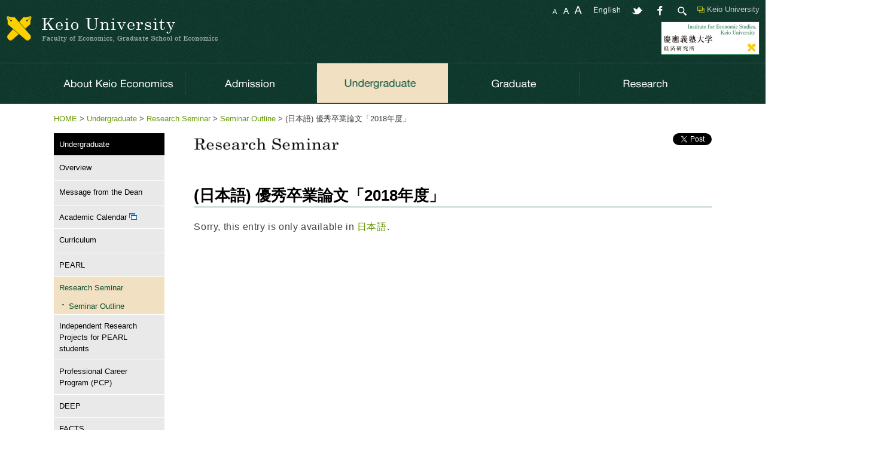

--- FILE ---
content_type: text/html; charset=UTF-8
request_url: https://www.econ.keio.ac.jp/en/undergraduate/seminar/seminar-outline/ep2018
body_size: 9104
content:
<!doctype html>
<html lang="en">
<head>
	<meta charset="UTF-8">
	<title>(日本語) 優秀卒業論文「2018年度」 - Seminar Outline - Research Seminar - Undergraduate - Keio University  Faculty of Economics, Graduate School of Economics</title>
	<meta name="viewport" content="width=device-width,initial-scale=1.0">
	<meta http-equiv="X-UA-Compatible" content="IE=Edge">
	<link rel="stylesheet" href="https://www.econ.keio.ac.jp/wp-content/themes/theme_econ/css/common.css" type="text/css">
<!--[if lt IE 9]>
	<link rel="stylesheet" href="https://www.econ.keio.ac.jp/wp-content/themes/theme_econ/css/common_base.css" type="text/css">
	<style type="text/css">div#container { min-width: 1250px }</style>
<![endif]-->
	<link rel="stylesheet" href="https://www.econ.keio.ac.jp/wp-content/themes/theme_econ/css/inside.css" type="text/css">
<!--[if lt IE 9]>
	<link rel="stylesheet" href="https://www.econ.keio.ac.jp/wp-content/themes/theme_econ/css/inside_base.css" type="text/css">
<![endif]-->
	<link rel="stylesheet" href="https://www.econ.keio.ac.jp/wp-content/themes/theme_econ/css/pattern.css" type="text/css">
	<link rel="stylesheet" href="https://www.econ.keio.ac.jp/wp-content/themes/theme_econ/css/e_style.css" type="text/css">
	<script src="https://www.econ.keio.ac.jp/wp-content/themes/theme_econ/js/jquery.min.js"></script>
	<script src="https://www.econ.keio.ac.jp/wp-content/themes/theme_econ/js/jquery.cookie.js"></script>
	<script src="https://www.econ.keio.ac.jp/wp-content/themes/theme_econ/js/script.js"></script>
	<script src="https://www.econ.keio.ac.jp/wp-content/themes/theme_econ/js/keio_navi.js"></script>

	<link rel="icon" href="https://www.econ.keio.ac.jp/wp-content/themes/theme_econ/favicon.ico" type="image/x-icon">
	<link rel="shortcut icon" href="https://www.econ.keio.ac.jp/wp-content/themes/theme_econ/favicon.ico" type="image/x-icon">

<!-- textresizer -->
	<script src="https://www.econ.keio.ac.jp/wp-content/themes/theme_econ/js/jquery.textresizer.js"></script>
	<script type="text/javascript">
	jQuery(document).ready( function() {
		jQuery( "#textsize a" ).textresizer({
			target: "#container",
			type: "cssClass",
			sizes: [ "fontS", "fontM", "fontL" ]
		});
	});
	</script>

<!-- heightLine -->
	<script src="https://www.econ.keio.ac.jp/wp-content/themes/theme_econ/js/jquery.heightLine.js"></script>
	<script type="text/javascript">
		$(function(){
			$('ul.autoh').heightLine({
				minWidth: 970
			});
			$('div.autoh').heightLine({
				minWidth: 970
			});
			$('ul#footer_navi>li').heightLine({
				minWidth: 569
			});
			$('ul#footer_navi>li.fnavi01').heightLine({
				maxWidth: 568
			});
			$('ul#footer_navi>li.fnavi02').heightLine({
				maxWidth: 568
			});
			$('p.int_list_name01').heightLine({
				minWidth: 956
			});
			$('div.int_list').heightLine({
				minWidth: 956
			});
		});
	</script>


<meta name='robots' content='max-image-preview:large' />
	<style>img:is([sizes="auto" i], [sizes^="auto," i]) { contain-intrinsic-size: 3000px 1500px }</style>
	<script type="text/javascript">
/* <![CDATA[ */
window._wpemojiSettings = {"baseUrl":"https:\/\/s.w.org\/images\/core\/emoji\/15.0.3\/72x72\/","ext":".png","svgUrl":"https:\/\/s.w.org\/images\/core\/emoji\/15.0.3\/svg\/","svgExt":".svg","source":{"concatemoji":"https:\/\/www.econ.keio.ac.jp\/wp-includes\/js\/wp-emoji-release.min.js?ver=6.7.4"}};
/*! This file is auto-generated */
!function(i,n){var o,s,e;function c(e){try{var t={supportTests:e,timestamp:(new Date).valueOf()};sessionStorage.setItem(o,JSON.stringify(t))}catch(e){}}function p(e,t,n){e.clearRect(0,0,e.canvas.width,e.canvas.height),e.fillText(t,0,0);var t=new Uint32Array(e.getImageData(0,0,e.canvas.width,e.canvas.height).data),r=(e.clearRect(0,0,e.canvas.width,e.canvas.height),e.fillText(n,0,0),new Uint32Array(e.getImageData(0,0,e.canvas.width,e.canvas.height).data));return t.every(function(e,t){return e===r[t]})}function u(e,t,n){switch(t){case"flag":return n(e,"\ud83c\udff3\ufe0f\u200d\u26a7\ufe0f","\ud83c\udff3\ufe0f\u200b\u26a7\ufe0f")?!1:!n(e,"\ud83c\uddfa\ud83c\uddf3","\ud83c\uddfa\u200b\ud83c\uddf3")&&!n(e,"\ud83c\udff4\udb40\udc67\udb40\udc62\udb40\udc65\udb40\udc6e\udb40\udc67\udb40\udc7f","\ud83c\udff4\u200b\udb40\udc67\u200b\udb40\udc62\u200b\udb40\udc65\u200b\udb40\udc6e\u200b\udb40\udc67\u200b\udb40\udc7f");case"emoji":return!n(e,"\ud83d\udc26\u200d\u2b1b","\ud83d\udc26\u200b\u2b1b")}return!1}function f(e,t,n){var r="undefined"!=typeof WorkerGlobalScope&&self instanceof WorkerGlobalScope?new OffscreenCanvas(300,150):i.createElement("canvas"),a=r.getContext("2d",{willReadFrequently:!0}),o=(a.textBaseline="top",a.font="600 32px Arial",{});return e.forEach(function(e){o[e]=t(a,e,n)}),o}function t(e){var t=i.createElement("script");t.src=e,t.defer=!0,i.head.appendChild(t)}"undefined"!=typeof Promise&&(o="wpEmojiSettingsSupports",s=["flag","emoji"],n.supports={everything:!0,everythingExceptFlag:!0},e=new Promise(function(e){i.addEventListener("DOMContentLoaded",e,{once:!0})}),new Promise(function(t){var n=function(){try{var e=JSON.parse(sessionStorage.getItem(o));if("object"==typeof e&&"number"==typeof e.timestamp&&(new Date).valueOf()<e.timestamp+604800&&"object"==typeof e.supportTests)return e.supportTests}catch(e){}return null}();if(!n){if("undefined"!=typeof Worker&&"undefined"!=typeof OffscreenCanvas&&"undefined"!=typeof URL&&URL.createObjectURL&&"undefined"!=typeof Blob)try{var e="postMessage("+f.toString()+"("+[JSON.stringify(s),u.toString(),p.toString()].join(",")+"));",r=new Blob([e],{type:"text/javascript"}),a=new Worker(URL.createObjectURL(r),{name:"wpTestEmojiSupports"});return void(a.onmessage=function(e){c(n=e.data),a.terminate(),t(n)})}catch(e){}c(n=f(s,u,p))}t(n)}).then(function(e){for(var t in e)n.supports[t]=e[t],n.supports.everything=n.supports.everything&&n.supports[t],"flag"!==t&&(n.supports.everythingExceptFlag=n.supports.everythingExceptFlag&&n.supports[t]);n.supports.everythingExceptFlag=n.supports.everythingExceptFlag&&!n.supports.flag,n.DOMReady=!1,n.readyCallback=function(){n.DOMReady=!0}}).then(function(){return e}).then(function(){var e;n.supports.everything||(n.readyCallback(),(e=n.source||{}).concatemoji?t(e.concatemoji):e.wpemoji&&e.twemoji&&(t(e.twemoji),t(e.wpemoji)))}))}((window,document),window._wpemojiSettings);
/* ]]> */
</script>
<style id='wp-emoji-styles-inline-css' type='text/css'>

	img.wp-smiley, img.emoji {
		display: inline !important;
		border: none !important;
		box-shadow: none !important;
		height: 1em !important;
		width: 1em !important;
		margin: 0 0.07em !important;
		vertical-align: -0.1em !important;
		background: none !important;
		padding: 0 !important;
	}
</style>
<link rel='stylesheet' id='wp-block-library-css' href='https://www.econ.keio.ac.jp/wp-includes/css/dist/block-library/style.min.css?ver=6.7.4' type='text/css' media='all' />
<style id='classic-theme-styles-inline-css' type='text/css'>
/*! This file is auto-generated */
.wp-block-button__link{color:#fff;background-color:#32373c;border-radius:9999px;box-shadow:none;text-decoration:none;padding:calc(.667em + 2px) calc(1.333em + 2px);font-size:1.125em}.wp-block-file__button{background:#32373c;color:#fff;text-decoration:none}
</style>
<style id='global-styles-inline-css' type='text/css'>
:root{--wp--preset--aspect-ratio--square: 1;--wp--preset--aspect-ratio--4-3: 4/3;--wp--preset--aspect-ratio--3-4: 3/4;--wp--preset--aspect-ratio--3-2: 3/2;--wp--preset--aspect-ratio--2-3: 2/3;--wp--preset--aspect-ratio--16-9: 16/9;--wp--preset--aspect-ratio--9-16: 9/16;--wp--preset--color--black: #000000;--wp--preset--color--cyan-bluish-gray: #abb8c3;--wp--preset--color--white: #ffffff;--wp--preset--color--pale-pink: #f78da7;--wp--preset--color--vivid-red: #cf2e2e;--wp--preset--color--luminous-vivid-orange: #ff6900;--wp--preset--color--luminous-vivid-amber: #fcb900;--wp--preset--color--light-green-cyan: #7bdcb5;--wp--preset--color--vivid-green-cyan: #00d084;--wp--preset--color--pale-cyan-blue: #8ed1fc;--wp--preset--color--vivid-cyan-blue: #0693e3;--wp--preset--color--vivid-purple: #9b51e0;--wp--preset--gradient--vivid-cyan-blue-to-vivid-purple: linear-gradient(135deg,rgba(6,147,227,1) 0%,rgb(155,81,224) 100%);--wp--preset--gradient--light-green-cyan-to-vivid-green-cyan: linear-gradient(135deg,rgb(122,220,180) 0%,rgb(0,208,130) 100%);--wp--preset--gradient--luminous-vivid-amber-to-luminous-vivid-orange: linear-gradient(135deg,rgba(252,185,0,1) 0%,rgba(255,105,0,1) 100%);--wp--preset--gradient--luminous-vivid-orange-to-vivid-red: linear-gradient(135deg,rgba(255,105,0,1) 0%,rgb(207,46,46) 100%);--wp--preset--gradient--very-light-gray-to-cyan-bluish-gray: linear-gradient(135deg,rgb(238,238,238) 0%,rgb(169,184,195) 100%);--wp--preset--gradient--cool-to-warm-spectrum: linear-gradient(135deg,rgb(74,234,220) 0%,rgb(151,120,209) 20%,rgb(207,42,186) 40%,rgb(238,44,130) 60%,rgb(251,105,98) 80%,rgb(254,248,76) 100%);--wp--preset--gradient--blush-light-purple: linear-gradient(135deg,rgb(255,206,236) 0%,rgb(152,150,240) 100%);--wp--preset--gradient--blush-bordeaux: linear-gradient(135deg,rgb(254,205,165) 0%,rgb(254,45,45) 50%,rgb(107,0,62) 100%);--wp--preset--gradient--luminous-dusk: linear-gradient(135deg,rgb(255,203,112) 0%,rgb(199,81,192) 50%,rgb(65,88,208) 100%);--wp--preset--gradient--pale-ocean: linear-gradient(135deg,rgb(255,245,203) 0%,rgb(182,227,212) 50%,rgb(51,167,181) 100%);--wp--preset--gradient--electric-grass: linear-gradient(135deg,rgb(202,248,128) 0%,rgb(113,206,126) 100%);--wp--preset--gradient--midnight: linear-gradient(135deg,rgb(2,3,129) 0%,rgb(40,116,252) 100%);--wp--preset--font-size--small: 13px;--wp--preset--font-size--medium: 20px;--wp--preset--font-size--large: 36px;--wp--preset--font-size--x-large: 42px;--wp--preset--spacing--20: 0.44rem;--wp--preset--spacing--30: 0.67rem;--wp--preset--spacing--40: 1rem;--wp--preset--spacing--50: 1.5rem;--wp--preset--spacing--60: 2.25rem;--wp--preset--spacing--70: 3.38rem;--wp--preset--spacing--80: 5.06rem;--wp--preset--shadow--natural: 6px 6px 9px rgba(0, 0, 0, 0.2);--wp--preset--shadow--deep: 12px 12px 50px rgba(0, 0, 0, 0.4);--wp--preset--shadow--sharp: 6px 6px 0px rgba(0, 0, 0, 0.2);--wp--preset--shadow--outlined: 6px 6px 0px -3px rgba(255, 255, 255, 1), 6px 6px rgba(0, 0, 0, 1);--wp--preset--shadow--crisp: 6px 6px 0px rgba(0, 0, 0, 1);}:where(.is-layout-flex){gap: 0.5em;}:where(.is-layout-grid){gap: 0.5em;}body .is-layout-flex{display: flex;}.is-layout-flex{flex-wrap: wrap;align-items: center;}.is-layout-flex > :is(*, div){margin: 0;}body .is-layout-grid{display: grid;}.is-layout-grid > :is(*, div){margin: 0;}:where(.wp-block-columns.is-layout-flex){gap: 2em;}:where(.wp-block-columns.is-layout-grid){gap: 2em;}:where(.wp-block-post-template.is-layout-flex){gap: 1.25em;}:where(.wp-block-post-template.is-layout-grid){gap: 1.25em;}.has-black-color{color: var(--wp--preset--color--black) !important;}.has-cyan-bluish-gray-color{color: var(--wp--preset--color--cyan-bluish-gray) !important;}.has-white-color{color: var(--wp--preset--color--white) !important;}.has-pale-pink-color{color: var(--wp--preset--color--pale-pink) !important;}.has-vivid-red-color{color: var(--wp--preset--color--vivid-red) !important;}.has-luminous-vivid-orange-color{color: var(--wp--preset--color--luminous-vivid-orange) !important;}.has-luminous-vivid-amber-color{color: var(--wp--preset--color--luminous-vivid-amber) !important;}.has-light-green-cyan-color{color: var(--wp--preset--color--light-green-cyan) !important;}.has-vivid-green-cyan-color{color: var(--wp--preset--color--vivid-green-cyan) !important;}.has-pale-cyan-blue-color{color: var(--wp--preset--color--pale-cyan-blue) !important;}.has-vivid-cyan-blue-color{color: var(--wp--preset--color--vivid-cyan-blue) !important;}.has-vivid-purple-color{color: var(--wp--preset--color--vivid-purple) !important;}.has-black-background-color{background-color: var(--wp--preset--color--black) !important;}.has-cyan-bluish-gray-background-color{background-color: var(--wp--preset--color--cyan-bluish-gray) !important;}.has-white-background-color{background-color: var(--wp--preset--color--white) !important;}.has-pale-pink-background-color{background-color: var(--wp--preset--color--pale-pink) !important;}.has-vivid-red-background-color{background-color: var(--wp--preset--color--vivid-red) !important;}.has-luminous-vivid-orange-background-color{background-color: var(--wp--preset--color--luminous-vivid-orange) !important;}.has-luminous-vivid-amber-background-color{background-color: var(--wp--preset--color--luminous-vivid-amber) !important;}.has-light-green-cyan-background-color{background-color: var(--wp--preset--color--light-green-cyan) !important;}.has-vivid-green-cyan-background-color{background-color: var(--wp--preset--color--vivid-green-cyan) !important;}.has-pale-cyan-blue-background-color{background-color: var(--wp--preset--color--pale-cyan-blue) !important;}.has-vivid-cyan-blue-background-color{background-color: var(--wp--preset--color--vivid-cyan-blue) !important;}.has-vivid-purple-background-color{background-color: var(--wp--preset--color--vivid-purple) !important;}.has-black-border-color{border-color: var(--wp--preset--color--black) !important;}.has-cyan-bluish-gray-border-color{border-color: var(--wp--preset--color--cyan-bluish-gray) !important;}.has-white-border-color{border-color: var(--wp--preset--color--white) !important;}.has-pale-pink-border-color{border-color: var(--wp--preset--color--pale-pink) !important;}.has-vivid-red-border-color{border-color: var(--wp--preset--color--vivid-red) !important;}.has-luminous-vivid-orange-border-color{border-color: var(--wp--preset--color--luminous-vivid-orange) !important;}.has-luminous-vivid-amber-border-color{border-color: var(--wp--preset--color--luminous-vivid-amber) !important;}.has-light-green-cyan-border-color{border-color: var(--wp--preset--color--light-green-cyan) !important;}.has-vivid-green-cyan-border-color{border-color: var(--wp--preset--color--vivid-green-cyan) !important;}.has-pale-cyan-blue-border-color{border-color: var(--wp--preset--color--pale-cyan-blue) !important;}.has-vivid-cyan-blue-border-color{border-color: var(--wp--preset--color--vivid-cyan-blue) !important;}.has-vivid-purple-border-color{border-color: var(--wp--preset--color--vivid-purple) !important;}.has-vivid-cyan-blue-to-vivid-purple-gradient-background{background: var(--wp--preset--gradient--vivid-cyan-blue-to-vivid-purple) !important;}.has-light-green-cyan-to-vivid-green-cyan-gradient-background{background: var(--wp--preset--gradient--light-green-cyan-to-vivid-green-cyan) !important;}.has-luminous-vivid-amber-to-luminous-vivid-orange-gradient-background{background: var(--wp--preset--gradient--luminous-vivid-amber-to-luminous-vivid-orange) !important;}.has-luminous-vivid-orange-to-vivid-red-gradient-background{background: var(--wp--preset--gradient--luminous-vivid-orange-to-vivid-red) !important;}.has-very-light-gray-to-cyan-bluish-gray-gradient-background{background: var(--wp--preset--gradient--very-light-gray-to-cyan-bluish-gray) !important;}.has-cool-to-warm-spectrum-gradient-background{background: var(--wp--preset--gradient--cool-to-warm-spectrum) !important;}.has-blush-light-purple-gradient-background{background: var(--wp--preset--gradient--blush-light-purple) !important;}.has-blush-bordeaux-gradient-background{background: var(--wp--preset--gradient--blush-bordeaux) !important;}.has-luminous-dusk-gradient-background{background: var(--wp--preset--gradient--luminous-dusk) !important;}.has-pale-ocean-gradient-background{background: var(--wp--preset--gradient--pale-ocean) !important;}.has-electric-grass-gradient-background{background: var(--wp--preset--gradient--electric-grass) !important;}.has-midnight-gradient-background{background: var(--wp--preset--gradient--midnight) !important;}.has-small-font-size{font-size: var(--wp--preset--font-size--small) !important;}.has-medium-font-size{font-size: var(--wp--preset--font-size--medium) !important;}.has-large-font-size{font-size: var(--wp--preset--font-size--large) !important;}.has-x-large-font-size{font-size: var(--wp--preset--font-size--x-large) !important;}
:where(.wp-block-post-template.is-layout-flex){gap: 1.25em;}:where(.wp-block-post-template.is-layout-grid){gap: 1.25em;}
:where(.wp-block-columns.is-layout-flex){gap: 2em;}:where(.wp-block-columns.is-layout-grid){gap: 2em;}
:root :where(.wp-block-pullquote){font-size: 1.5em;line-height: 1.6;}
</style>
<link rel="https://api.w.org/" href="https://www.econ.keio.ac.jp/en/wp-json/" /><link rel="alternate" title="JSON" type="application/json" href="https://www.econ.keio.ac.jp/en/wp-json/wp/v2/pages/9476" /><link rel="canonical" href="https://www.econ.keio.ac.jp/en/undergraduate/seminar/seminar-outline/ep2018" />
<link rel="alternate" title="oEmbed (JSON)" type="application/json+oembed" href="https://www.econ.keio.ac.jp/en/wp-json/oembed/1.0/embed?url=https%3A%2F%2Fwww.econ.keio.ac.jp%2Fen%2Fundergraduate%2Fseminar%2Fseminar-outline%2Fep2018" />
<link rel="alternate" title="oEmbed (XML)" type="text/xml+oembed" href="https://www.econ.keio.ac.jp/en/wp-json/oembed/1.0/embed?url=https%3A%2F%2Fwww.econ.keio.ac.jp%2Fen%2Fundergraduate%2Fseminar%2Fseminar-outline%2Fep2018&#038;format=xml" />
<link hreflang="ja" href="https://www.econ.keio.ac.jp/ja/undergraduate/seminar/seminar-outline/ep2018" rel="alternate" />
<link hreflang="en" href="https://www.econ.keio.ac.jp/en/undergraduate/seminar/seminar-outline/ep2018" rel="alternate" />
<link hreflang="x-default" href="https://www.econ.keio.ac.jp/undergraduate/seminar/seminar-outline/ep2018" rel="alternate" />
<meta name="generator" content="qTranslate-XT 3.15.3" />
<!-- remodal -->
	<link rel="stylesheet" href="https://www.econ.keio.ac.jp/wp-content/themes/theme_econ/css/remodal.css">
	<link rel="stylesheet" href="https://www.econ.keio.ac.jp/wp-content/themes/theme_econ/css/remodal-default-theme.css">
	<script src="https://www.econ.keio.ac.jp/wp-content/themes/theme_econ/js/remodal.js"></script>

<!-- navi -->
	<script src="https://www.econ.keio.ac.jp/wp-content/themes/theme_econ/js/menu.js"></script>

<!-- google -->
	<script>
		(function(i,s,o,g,r,a,m){i['GoogleAnalyticsObject']=r;i[r]=i[r]||function(){
		(i[r].q=i[r].q||[]).push(arguments)},i[r].l=1*new Date();a=s.createElement(o),
		m=s.getElementsByTagName(o)[0];a.async=1;a.src=g;m.parentNode.insertBefore(a,m)
		})(window,document,'script','//www.google-analytics.com/analytics.js','ga');

		ga('create', 'UA-65725945-1', 'auto');
		ga('send', 'pageview');
	</script>

<!-- Google tag (gtag.js) -->
	<script async src="https://www.googletagmanager.com/gtag/js?id=G-GM82ZEPBZ9"></script>
	<script>
	  window.dataLayer = window.dataLayer || [];
	  function gtag(){dataLayer.push(arguments);}
	  gtag('js', new Date());

	  gtag('config', 'G-GM82ZEPBZ9');
	</script>

</head>
<body data-rsssl=1>
<div id="fb-root"></div>
<script>(function(d, s, id) {
var js, fjs = d.getElementsByTagName(s)[0];
	if (d.getElementById(id)) return;
	js = d.createElement(s); js.id = id;
	js.src = "//connect.facebook.net/en_US/sdk.js#xfbml=1&version=v2.4&appId=1001418376559622";
	fjs.parentNode.insertBefore(js, fjs);
}(document, 'script', 'facebook-jssdk'));</script>

<ul class="skiplist">
	<li class="skip"><a href="#main_container" tabindex="1">Jump to Content.</a></li>
	<li class="skip"><a href="#left_container" tabindex="2">Jump to Side Bar.</a></li>
</ul>
<div id="container">

<!-- ヘッダー -->
	<header>
	<div id="header_container">
		<div id="header_left">
		<a href="https://www.econ.keio.ac.jp/en/" tabindex="3"><img src="https://www.econ.keio.ac.jp/wp-content/themes/theme_econ/img/cmn/header_logo_en.gif" alt="Keio University  Faculty of Economics, Graduate School of Economics - Logo - Link to HOME" id="header_logo_pc"><img src="https://www.econ.keio.ac.jp/wp-content/themes/theme_econ/img/cmn/header_logo_sp_en.gif" alt="Keio University  Faculty of Economics, Graduate School of Economics Title LOGO - Link to HOME" id="header_logo_sp"></a>			<div class="clb"><img src="https://www.econ.keio.ac.jp/wp-content/themes/theme_econ/img/cmn/img_spacer.gif" width="1" height="1" alt=""></div>
		</div>
		<div id="header_right">
			<div id="header_right_fst">
<!--
				<a href="javascript:showKeioNavi();" tabindex="10"><img src="https://www.econ.keio.ac.jp/wp-content/themes/theme_econ/img/cmn/header_knavi.gif" width="93" height="18" alt="Link to KEIO NAVI（Use Adobe Flash）" id="header_knavi" class="pc"></a>
-->
				<a href="https://www.keio.ac.jp/en/" target="blank" class="klink pc_i rbox" style="color:#ccc; font-size:80%; margin-left:15px;">Keio University</a>
				<img src="https://www.econ.keio.ac.jp/wp-content/themes/theme_econ/img/cmn/header_search.gif" width="22" height="18" alt="Google Search" id="header_gsearch" class="pc">
				<a href="http://www.facebook.com/share.php?u=https://www.econ.keio.ac.jp/en/undergraduate/seminar/seminar-outline/ep2018" onclick="window.open(this.href, 'FBwindow', 'width=650, height=450, menubar=no, toolbar=no, scrollbars=yes'); return false;" tabindex="9"><img src="https://www.econ.keio.ac.jp/wp-content/themes/theme_econ/img/cmn/header_sns_facebook.gif" width="22" height="18" alt="share on facebook" id="header_facebook" class="pc"></a>
				<a href="http://twitter.com/share?url=https://www.econ.keio.ac.jp/en/undergraduate/seminar/seminar-outline/ep2018&amp;text=%28%E6%97%A5%E6%9C%AC%E8%AA%9E%29+%E5%84%AA%E7%A7%80%E5%8D%92%E6%A5%AD%E8%AB%96%E6%96%87%E3%80%8C2018%E5%B9%B4%E5%BA%A6%E3%80%8D+-+Keio+University++Faculty+of+Economics%2C+Graduate+School+of+Economics" onclick="window.open(this.href, 'TWwindow', 'width=650, height=470, menubar=no, toolbar=no, scrollbars=yes'); return false;" tabindex="8"><img src="https://www.econ.keio.ac.jp/wp-content/themes/theme_econ/img/cmn/header_sns_twitter.gif" width="22" height="18" alt="tweet" id="header_twitter" class="pc"></a>
				<div id="header_lang">
					<ul class="qtranxs_language_chooser" id="qtranslate-chooser">
						<li><a href="https://www.econ.keio.ac.jp/en/undergraduate/seminar/seminar-outline/ep2018" class="qtranxs_flag_en qtranxs_flag_and_text" title="English" tabindex="7"><span lang="en">English</span></a></li>
					</ul><div class="qtranxs_widget_end"></div>
				</div>
				<div id="header_font" class="pc">
					<ul id="textsize">
						<li><a href="javascript:void(0)" class="fontS" tabindex="4"><span class="sp">Sets the font-size to a smaller</span></a></li>
						<li><a href="javascript:void(0)" class="fontM" tabindex="5"><span class="sp">Sets the font-size to a normal</span></a></li>
						<li><a href="javascript:void(0)" class="fontL" tabindex="6"><span class="sp">Sets the font-size to a larger size</span></a></li>
					</ul>
				</div>
			</div>
			<div id="header_right_mdl" class="pc">
				<div id="knavi_google">
					<!-- 検索 -->
					<script>
						(function() {
							var cx = '003332850420133188909:ukf27fa1nsa';
							var gcse = document.createElement('script');
							gcse.type = 'text/javascript';
							gcse.async = true;
							gcse.src = (document.location.protocol == 'https:' ? 'https:' : 'http:') +
								'//cse.google.com/cse.js?cx=' + cx;
							var s = document.getElementsByTagName('script')[0];
							s.parentNode.insertBefore(gcse, s);
						})();
					</script>
					<div class="gcse-search"></div></div>
			</div>
			<div id="header_right_lst" class="pc">
				<a href="http://ies.keio.ac.jp/en/" target="_blank" tabindex="12"><img src="https://www.econ.keio.ac.jp/wp-content/themes/theme_econ/img/cmn/header_banner02.gif" alt="Link to the Institute for Economic Studies, Keio University website" id="header_banner02_pc"></a>
				<!--a href="http://pearl.keio.ac.jp/" target="_blank" tabindex="11"><img src="https://www.econ.keio.ac.jp/wp-content/themes/theme_econ/img/cmn/header_banner01.gif" alt="Link to the PEARL website" id="header_banner01_pc"></a-->
			</div>
			<div id="header_right_sp" class="sp">
				<img src="https://www.econ.keio.ac.jp/wp-content/themes/theme_econ/img/cmn/header_menu.gif" alt="Menu" id="header_menu">
			</div>
		</div>
	</div>
	</header>

<!-- 上ナビ -->
	<div id="header_navi_container">
		<div id="header_navi_area">
			<nav>
			<ul id="header_navi">
				<li class="rollover"><a href="/en/about/overview" tabindex="13"><img src="https://www.econ.keio.ac.jp/wp-content/themes/theme_econ/img/cmn/unv01_en.gif" class="pc" alt="Link to About Keio Economics"><span class="sp">About Keio Economics</span></a>
					<ul>
						<li><a href="https://www.econ.keio.ac.jp/en/about/overview" tabindex="14">Overview<span class="parets_cat_name">(About Keio Economics)</span></a>
						<li><a href="https://www.econ.keio.ac.jp/en/about/history" tabindex="15">History</a>
						<li><a href="https://www.econ.keio.ac.jp/en/about/faculty-list" tabindex="16">Faculty Profiles</a>
						<li><a href="https://www.econ.keio.ac.jp/en/about/brochures" tabindex="17">Faculty of Economics/ Graduate School of Economics Brochures</a>
						<li><a href="https://www.keio.ac.jp/en/maps/" target="_blank" tabindex="18">Access <img src="https://www.econ.keio.ac.jp/wp-content/themes/theme_econ/img/cmn/icon_outlink.gif" alt="external link"></a>
						<li><a href="https://www.keio.ac.jp/en/contact-us/" target="_blank" tabindex="19">Key Contacts <img src="https://www.econ.keio.ac.jp/wp-content/themes/theme_econ/img/cmn/icon_outlink.gif" alt="external link"></a>
					</ul>
				<li class="rollover"><a href="https://www.econ.keio.ac.jp/en/admission" tabindex="20"><img src="https://www.econ.keio.ac.jp/wp-content/themes/theme_econ/img/cmn/unv02_en.gif" class="pc" alt="Link to Admission"><span class="sp">Admission</span></a>
					<ul>
						<li><a href="https://www.econ.keio.ac.jp/en/admission/undergraduate" tabindex="21">Undergraduate<span class="parets_cat_name">(Admission)</span></a>
						<li><a href="https://www.econ.keio.ac.jp/en/admission/graduate" tabindex="22">Graduate<span class="parets_cat_name">(Admission)</span></a>
						<li><a href="https://www.econ.keio.ac.jp/en/admission/scholarship" tabindex="23">Financial Aid<span class="parets_cat_name">(Admission)</span></a>
					</ul>
				<li class="rollover act"><a href="/en/undergraduate/overview" tabindex="24"><img src="https://www.econ.keio.ac.jp/wp-content/themes/theme_econ/img/cmn/unv03_en.gif" class="pc" alt="Link to Undergraduate"><span class="sp">Undergraduate</span></a>
					<ul>
						<li><a href="https://www.econ.keio.ac.jp/en/undergraduate/undergraduate-overview" tabindex="25">Overview<span class="parets_cat_name">(Undergraduate)</span></a>
						<li><a href="https://www.econ.keio.ac.jp/en/undergraduate/greeting" tabindex="26">Message from the Dean<span class="parets_cat_name">(Undergraduate)</span></a>
						<li><a href="https://www.students.keio.ac.jp/en/com/class/schedule/academic-calendar.html" target="_blank" tabindex="27">Academic Calendar <img src="https://www.econ.keio.ac.jp/wp-content/themes/theme_econ/img/cmn/icon_outlink.gif" alt="external link"></a>
						<li><a href="/en/undergraduate/curriculum/curriculumup" tabindex="28">Curriculum<span class="parets_cat_name">(Undergraduate)</span></a>
						<li><a href="https://www.econ.keio.ac.jp/en/undergraduate/pearl" tabindex="29">PEARL</a>
						<li><a href="/en/undergraduate/seminar/seminar-outline" tabindex="30">Research Seminar</a>
						<li><a href="https://www.econ.keio.ac.jp/en/undergraduate/research-project" tabindex="31">Independent Research Projects for PEARL students</a>
						<li><a href="https://www.econ.keio.ac.jp/en/undergraduate/pcp" tabindex="32">Professional Career Program (PCP)</a>
						<li><a href="https://www.econ.keio.ac.jp/en/undergraduate/deep" tabindex="33">DEEP</a>
						<li><a href="https://www.econ.keio.ac.jp/en/undergraduate/facts" tabindex="34">FACTS</a>
						<li><a href="https://www.econ.keio.ac.jp/en/undergraduate/plurilingual" tabindex="35">Plurilingual and Pluricultural Studies</a>
						<li><a href="https://www.econ.keio.ac.jp/en/undergraduate/abroad" tabindex="36">Study Abroad<span class="parets_cat_name">(Undergraduate)</span></a>
						<li><a href="/en/undergraduate/carrier/career2020" tabindex="37">Career<span class="parets_cat_name">(Undergraduate)</span></a>
					</ul>
				<li class="rollover"><a href="/en/graduate/overview" tabindex="38"><img src="https://www.econ.keio.ac.jp/wp-content/themes/theme_econ/img/cmn/unv04_en.gif" class="pc" alt="Link to Graduate"><span class="sp">Graduate</span></a>
					<ul>
						<li><a href="https://www.econ.keio.ac.jp/en/graduate/graduate-overview" tabindex="39">Overview<span class="parets_cat_name">(Graduate)</span></a>
						<li><a href="https://www.econ.keio.ac.jp/en/graduate/chairperson-greeting" tabindex="40">Message from the Dean<span class="parets_cat_name">(Graduate)</span></a>
						<li><a href="https://www.econ.keio.ac.jp/en/graduate/3policies" tabindex="41">The 3 policies (Diploma Policy / Curriculum Policy / Admissions Policy)</a>
						<li><a href="https://www.students.keio.ac.jp/en/com/class/schedule/academic-calendar.html" target="_blank" tabindex="42">Academic Calendar <img src="https://www.econ.keio.ac.jp/wp-content/themes/theme_econ/img/cmn/icon_outlink.gif" alt="external link"></a>
						<li><a href="/en/graduate/curriculum/study" tabindex="43">Curriculum<span class="parets_cat_name">(Graduate)</span></a>
						<li><a href="https://www.econ.keio.ac.jp/en/graduate/environment" tabindex="44">Research Environment</a>
						<li><a href="https://www.econ.keio.ac.jp/en/graduate/master-thesis" tabindex="45">Titles of Master's Theses</a>
						<li><a href="https://www.econ.keio.ac.jp/en/graduate/doctor-thesis" tabindex="46">Titles of Doctoral Dissertations</a>
						<li><a href="https://www.econ.keio.ac.jp/en/graduate/degree" tabindex="47">The Number of Graduate Degrees Awarded</a>
						<li><a href="/en/graduate/carrier/course" tabindex="48">Career<span class="parets_cat_name">(Graduate)</span></a>
						<li><a href="https://www.econ.keio.ac.jp/en/undergraduate/abroad/exchange-outbound" target="_blank" tabindex="49">Student Exchange Programmes – Outbound information <img src="https://www.econ.keio.ac.jp/wp-content/themes/theme_econ/img/cmn/icon_outlink.gif" alt="external link"></a>
						<li><a href="https://www.econ.keio.ac.jp/en/undergraduate/abroad/exchange" target="_blank" tabindex="50">Student Exchange Programmes - Inbound information <img src="https://www.econ.keio.ac.jp/wp-content/themes/theme_econ/img/cmn/icon_outlink.gif" alt="external link"></a>
						<li><a href="https://www.econ.keio.ac.jp/en/graduate/graduate-brandeis" tabindex="51">Double MA Programme between Keio University and Brandeis University</a>
						<li><a href="https://www.econ.keio.ac.jp/en/graduate/jd" tabindex="52">Dual Degree Programs (domestic)</a>
						<li><a href="https://www.econ.keio.ac.jp/en/graduate/graduate-bocconi" tabindex="53">Double MA Programme between Keio University and Università Bocconi</a>
						<li><a href="https://www.econ.keio.ac.jp/en/graduate/cems" tabindex="54">Keio University - CEMS Double Master's Degree Programme</a>
					</ul>
				<li class="rollover"><a href="https://www.econ.keio.ac.jp/en/research" tabindex="55"><img src="https://www.econ.keio.ac.jp/wp-content/themes/theme_econ/img/cmn/unv05_en.gif" class="pc" alt="Link to Research"><span class="sp">Research</span></a>
					<ul>
						<li><a href="http://ies.keio.ac.jp/en/" target="_blank" tabindex="56">Institute for Economic Studies <img src="https://www.econ.keio.ac.jp/wp-content/themes/theme_econ/img/cmn/icon_outlink.gif" alt="external link"></a>
						<li><a href="https://rcfg.keio.ac.jp/en/" target="_blank" tabindex="57">Research Center for Financial Gerontology <img src="https://www.econ.keio.ac.jp/wp-content/themes/theme_econ/img/cmn/icon_outlink.gif" alt="external link"></a>
						<li><a href="https://www.pdrc.keio.ac.jp/en/" target="_blank" tabindex="58">Panel Data Research Center at Keio University <img src="https://www.econ.keio.ac.jp/wp-content/themes/theme_econ/img/cmn/icon_outlink.gif" alt="external link"></a>
						<li><a href="https://ies.keio.ac.jp/centers/cie/en/" target="_blank" tabindex="59">Center for International Economics <img src="https://www.econ.keio.ac.jp/wp-content/themes/theme_econ/img/cmn/icon_outlink.gif" alt="external link"></a>
						<li><a href="https://creoc.keio.ac.jp/en/" target="_blank" tabindex="60">Center for Research on Equality of Opportunity for Children <img src="https://www.econ.keio.ac.jp/wp-content/themes/theme_econ/img/cmn/icon_outlink.gif" alt="external link"></a>
						<li><a href="http://fintek.keio.ac.jp/en/" target="_blank" tabindex="61">Centre for Finance, Technology and Economics at Keio <img src="https://www.econ.keio.ac.jp/wp-content/themes/theme_econ/img/cmn/icon_outlink.gif" alt="external link"></a>
						<li><a href="https://ies.keio.ac.jp/en/economic-society/" target="_blank" tabindex="62">Keio Economic Society <img src="https://www.econ.keio.ac.jp/wp-content/themes/theme_econ/img/cmn/icon_outlink.gif" alt="external link"></a>
						<li><a href="https://www.econ.keio.ac.jp/en/research/others" tabindex="63">Information on seminars, database, and others</a>
						<li><a href="http://research-highlights.keio.ac.jp/" target="_blank" tabindex="64">Keio Research Highlights <img src="https://www.econ.keio.ac.jp/wp-content/themes/theme_econ/img/cmn/icon_outlink.gif" alt="external link"></a>
					</ul>
			</ul>
			</nav>
		</div>
	</div>
<!-- メイン -->
	<div id="main_container">
<!-- パンくず -->
		<p id="bc"><a href="https://www.econ.keio.ac.jp/en/" tabindex="54">HOME</a> &gt; <a href="/en/undergraduate/overview" title="Undergraduate" tabindex="55">Undergraduate</a> &gt; <a href="/en/undergraduate/seminar/seminar-outline" title="Research Seminar" tabindex="56">Research Seminar</a> &gt; <a href="https://www.econ.keio.ac.jp/en/undergraduate/seminar/seminar-outline" title="Seminar Outline" tabindex="57">Seminar Outline</a> &gt; (日本語) 優秀卒業論文「2018年度」</p>


<!-- メインコンテンツ -->
		<article>
		<div id="cont_container">

<!-- カテゴリ・SNS -->
			<div id="maincat_container">
				<img src="https://www.econ.keio.ac.jp/wp-content/themes/theme_econ/img/ins/title_303_e.gif" alt="Research Seminar">

			</div>
			<div id="mainsns_container">
				<div><a href="https://twitter.com/share" class="twitter-share-button" data-lang="en">Tweet</a><script>!function(d,s,id){var js,fjs=d.getElementsByTagName(s)[0],p=/^http:/.test(d.location)?'http':'https';if(!d.getElementById(id)){js=d.createElement(s);js.id=id;js.src=p+'://platform.twitter.com/widgets.js';fjs.parentNode.insertBefore(js,fjs);}}(document, 'script', 'twitter-wjs');</script></div>
				<div class="fb-like" data-layout="button_count" data-href="https://www.econ.keio.ac.jp/en/undergraduate/seminar/seminar-outline/ep2018" data-action="like" data-show-faces="false" data-show-share="false"></div>
			</div>
			<div class="clb"><img src="https://www.econ.keio.ac.jp/wp-content/themes/theme_econ/img/cmn/img_spacer.gif" width="1" height="1" alt=""></div>

<!-- タイトル -->
				<h1>(日本語) 優秀卒業論文「2018年度」</h1>
	
<!-- メインビジュアル -->


<!-- 本文 -->

<p class="qtranxs-available-languages-message qtranxs-available-languages-message-en">Sorry, this entry is only available in <a href="https://www.econ.keio.ac.jp/ja/undergraduate/seminar/seminar-outline/ep2018" class="qtranxs-available-language-link qtranxs-available-language-link-ja" title="日本語">日本語</a>.</p>
<!-- /本文 -->


		</div>
		</article>
<!-- /メインコンテンツ -->

<!-- 左ナビ -->
		<div id="left_container">
			<nav>
			<p id="left_navi_title">Undergraduate</p>
			<ul id="left_navi">
				<li><a href="https://www.econ.keio.ac.jp/en/undergraduate/undergraduate-overview" tabindex="58">Overview<span class="parets_cat_name">(Undergraduate)</span></a>
					<ul>
					</ul>
				<li><a href="https://www.econ.keio.ac.jp/en/undergraduate/greeting" tabindex="59">Message from the Dean<span class="parets_cat_name">(Undergraduate)</span></a>
					<ul>
					</ul>
				<li><a href="https://www.students.keio.ac.jp/en/com/class/schedule/academic-calendar.html" target="_blank" tabindex="60">Academic Calendar <img src="https://www.econ.keio.ac.jp/wp-content/themes/theme_econ/img/cmn/icon_outlink.gif" alt="external link"></a>
					<ul>
					</ul>
				<li><a href="/en/undergraduate/curriculum/curriculumup" tabindex="61">Curriculum<span class="parets_cat_name">(Undergraduate)</span></a>
					<ul>
						<li><a href="https://www.econ.keio.ac.jp/en/undergraduate/undergraduate-curriculum/curriculumup" tabindex="62">Undergraduate Curriculum</a>
						<li><a href="https://www.econ.keio.ac.jp/en/undergraduate/undergraduate-curriculum/curriculum-link" tabindex="63">Links</a>
						<li><a href="https://www.econ.keio.ac.jp/en/undergraduate/undergraduate-curriculum/credit_transfer" tabindex="64">Credit Transfer Agreements</a>
						<li><a href="https://www.econ.keio.ac.jp/en/undergraduate/undergraduate-curriculum/curriculum-english" tabindex="65">Courses taught in English</a>
					</ul>
				<li><a href="https://www.econ.keio.ac.jp/en/undergraduate/pearl" tabindex="66">PEARL</a>
					<ul>
						<li><a href="https://www.keio.ac.jp/en/admissions/undergraduate/pearl/" target="_blank" tabindex="67">Admission <img src="https://www.econ.keio.ac.jp/wp-content/themes/theme_econ/img/cmn/icon_outlink.gif" alt="external link"></a>
						<li><a href="https://www.econ.keio.ac.jp/en/undergraduate/pearl/pearl_pv" tabindex="68">PEARL Promotion Video</a>
						<li><a href="https://www.econ.keio.ac.jp/en/undergraduate/pearl/pearl-curriculum" tabindex="69">Curriculum<span class="parets_cat_name">(Undergraduate)</span></a>
						<li><a href="https://www.econ.keio.ac.jp/en/undergraduate/pearl/hec5yrbama" tabindex="70">BA/MA Five Year Program with HEC Paris</a>
						<li><a href="mailto:contact@pearl.keio.ac.jp?subject=%5bPEARL%20Inquiry%5d%20&body=Thank%20you%20for%20your%20interest%20in%20Keio%27s%20PEARL%2e%0d%0a%0d%0aWe%20will%20try%20to%20respond%20to%20all%20inquiries%20as%20promptly%20as%20possible%2c%20but%20depending%20on%20the%20nature%20of%20your%20inquiry%20it%20may%20take%20some%20time%20for%20us%20to%20reply%2e%20%20%0d%0a%0d%0aWe%20thank%20you%20in%20advance%20for%20your%20patience%20and%20understanding%2e%0d%0a%0d%0a%20%0d%0a%0d%0a%20%0d%0a%0d%0aYour%20full%20name%3a%0d%0a%0d%0a%20%0d%0a%0d%0aYour%20country%20of%20residence%3a%0d%0a%0d%0a%20%0d%0a%0d%0aYour%20inquiry%3a" tabindex="71">Contact Us</a>
					</ul>
				<li><a href="/en/undergraduate/seminar/seminar-outline" tabindex="72">Research Seminar</a>
					<ul>
						<li class="on"><a href="https://www.econ.keio.ac.jp/en/undergraduate/seminar/seminar-outline" tabindex="73">Seminar Outline</a>
					</ul>
				<li><a href="https://www.econ.keio.ac.jp/en/undergraduate/research-project" tabindex="74">Independent Research Projects for PEARL students</a>
					<ul>
						<li><a href="https://www.econ.keio.ac.jp/en/undergraduate/research-project/about-project" tabindex="75">Outline</a>
						<li><a href="https://www.econ.keio.ac.jp/en/undergraduate/research-project/structure" tabindex="76">IRP Course Structure</a>
						<li><a href="https://www.econ.keio.ac.jp/en/undergraduate/research-project/students-interview" tabindex="77">Students Interview</a>
						<li><a href="https://www.econ.keio.ac.jp/en/undergraduate/research-project/researchoutcomes" tabindex="78">Research Outcomes</a>
						<li><a href="https://www.econ.keio.ac.jp/en/undergraduate/research-project/project-qanda" tabindex="79">Q &amp; A</a>
						<li><a href="https://www.econ.keio.ac.jp/en/undergraduate/research-project/project-application" tabindex="80">Applications for Independent Research Project (IRP) for the 2025-26 Academic Year</a>
					</ul>
				<li><a href="https://www.econ.keio.ac.jp/en/undergraduate/pcp" tabindex="81">Professional Career Program (PCP)</a>
					<ul>
						<li><a href="https://www.econ.keio.ac.jp/en/undergraduate/pcp/whatis" tabindex="82">What is PCP?</a>
						<li><a href="https://www.econ.keio.ac.jp/en/undergraduate/pcp/faq" tabindex="83">FAQ</a>
						<li><a href="https://www.econ.keio.ac.jp/en/undergraduate/pcp/application" tabindex="84">Application</a>
						<li><a href="https://www.econ.keio.ac.jp/en/undergraduate/pcp/pcp-curriculum" tabindex="85">Curriculum &amp; Courses</a>
						<li><a href="https://www.econ.keio.ac.jp/en/undergraduate/pcp/voices" tabindex="86">Voices</a>
					</ul>
				<li><a href="https://www.econ.keio.ac.jp/en/undergraduate/deep" tabindex="87">DEEP</a>
					<ul>
					</ul>
				<li><a href="https://www.econ.keio.ac.jp/en/undergraduate/facts" tabindex="88">FACTS</a>
					<ul>
					</ul>
				<li><a href="https://www.econ.keio.ac.jp/en/undergraduate/plurilingual" tabindex="89">Plurilingual and Pluricultural Studies</a>
					<ul>
					</ul>
				<li><a href="https://www.econ.keio.ac.jp/en/undergraduate/abroad" tabindex="90">Study Abroad<span class="parets_cat_name">(Undergraduate)</span></a>
					<ul>
						<li><a href="https://www.econ.keio.ac.jp/en/undergraduate/abroad/sciences-po" tabindex="91">Double BA Programme between Keio University and Sciences Po</a>
						<li><a href="https://www.econ.keio.ac.jp/en/undergraduate/abroad/bocconi" tabindex="92">Double BA Program between Keio University and Bocconi University</a>
						<li><a href="https://www.econ.keio.ac.jp/en/undergraduate/abroad/sciencespo5yrbama" tabindex="93">BA/MA Five Year Program with Sciences Po</a>
						<li><a href="https://www.econ.keio.ac.jp/en/undergraduate/abroad/bocconi5yrbama" tabindex="94">BA/MA Five Year Program with Bocconi University</a>
						<li><a href="https://www.econ.keio.ac.jp/en/undergraduate/abroad/cologne5yrbama" tabindex="95">BA/MA Five Year Program with University of Cologne</a>
						<li><a href="https://www.econ.keio.ac.jp/en/undergraduate/abroad/brandeis5yrbama" tabindex="96">BA/MA Five Year Program with Brandeis University</a>
						<li><a href="https://www.econ.keio.ac.jp/en/undergraduate/abroad/stevens5yrbama" tabindex="97">BA/MA Five Year Program with the Stevens Institute of Technology</a>
						<li><a href="https://www.econ.keio.ac.jp/en/undergraduate/abroad/exchange-outbound" tabindex="98">Student Exchange Programs - Outbound information</a>
						<li><a href="https://www.econ.keio.ac.jp/en/undergraduate/abroad/bama-program" tabindex="99">Overview of BA/MA Five Year Programs 【For PEARL Students】</a>
						<li><a href="https://www.econ.keio.ac.jp/en/undergraduate/abroad/exchange-inbound" tabindex="100">Student Exchange Programs - Inbound information</a>
					</ul>
				<li><a href="/en/undergraduate/carrier/career2020" tabindex="101">Career<span class="parets_cat_name">(Undergraduate)</span></a>
					<ul>
						<li><a href="https://www.econ.keio.ac.jp/en/undergraduate/carrier/career2020" tabindex="102">AY2020 Graduate Employment Data</a>
						<li><a href="https://www.econ.keio.ac.jp/en/undergraduate/carrier/career2019" tabindex="103">AY2019 Graduate Employment Data</a>
						<li><a href="https://www.econ.keio.ac.jp/en/undergraduate/carrier/career2018" tabindex="104">AY2018 Graduate Employment Data</a>
						<li><a href="https://www.econ.keio.ac.jp/en/undergraduate/carrier/career2017" tabindex="105">AY2017 Graduate Employment Data</a>
						<li><a href="https://www.econ.keio.ac.jp/en/undergraduate/carrier/career2016" tabindex="106">AY2016 Graduate Employment Data</a>
						<li><a href="https://www.econ.keio.ac.jp/en/undergraduate/carrier/career2015" tabindex="107">AY2015 Graduate Employment Data</a>
						<li><a href="https://www.econ.keio.ac.jp/en/undergraduate/carrier/career2014" tabindex="108">AY2014 Graduate Employment Data</a>
						<li><a href="https://www.econ.keio.ac.jp/en/undergraduate/carrier/career2013" tabindex="109">AY2013 Graduate Employment Data</a>
						<li><a href="https://www.econ.keio.ac.jp/en/undergraduate/carrier/career2012" tabindex="110">AY2012 Graduate Employment Data</a>
						<li><a href="https://www.econ.keio.ac.jp/en/undergraduate/carrier/career2011" tabindex="111">AY2011 Graduate Employment Data</a>
						<li><a href="https://www.econ.keio.ac.jp/en/undergraduate/carrier/career2010" tabindex="112">AY2010 Graduate Employment Data</a>
						<li><a href="https://www.econ.keio.ac.jp/en/undergraduate/carrier/2009th" tabindex="113">2009年度　経済学部卒業生の進路</a>
						<li><a href="https://www.econ.keio.ac.jp/en/undergraduate/carrier/2008th" tabindex="114">2008年度　経済学部卒業生の進路</a>
						<li><a href="https://www.econ.keio.ac.jp/en/undergraduate/carrier/2007th" tabindex="115">2007年度　経済学部卒業生の進路</a>
					</ul>
			</ul>			</nav>
		</div>

	</div>


<!-- トップリンク -->
	<div id="totop_container">
		<p class="totop"><a href="#container"><img src="https://www.econ.keio.ac.jp/wp-content/themes/theme_econ/img/cmn/totop.gif" alt="To Page Top"></a></p>
	</div>

<!-- フッター -->
	<footer>
	<div id="footer_container">
		<div id="footer_area">
			<div id="footer_button" class="sp">
				<p id="footer_button_sns">
					<a href="http://twitter.com/share?url=https://www.econ.keio.ac.jp/en/undergraduate/seminar/seminar-outline/ep2018&amp;text=%28%E6%97%A5%E6%9C%AC%E8%AA%9E%29+%E5%84%AA%E7%A7%80%E5%8D%92%E6%A5%AD%E8%AB%96%E6%96%87%E3%80%8C2018%E5%B9%B4%E5%BA%A6%E3%80%8D+-+Keio+University++Faculty+of+Economics%2C+Graduate+School+of+Economics" onclick="window.open(this.href, 'TWwindow', 'width=650, height=470, menubar=no, toolbar=no, scrollbars=yes'); return false;"><img src="https://www.econ.keio.ac.jp/wp-content/themes/theme_econ/img/cmn/footer_sns_twitter.gif" alt="tweet"></a>
					<a href="http://www.facebook.com/share.php?u=https://www.econ.keio.ac.jp/en/undergraduate/seminar/seminar-outline/ep2018" onclick="window.open(this.href, 'FBwindow', 'width=650, height=450, menubar=no, toolbar=no, scrollbars=yes'); return false;"><img src="https://www.econ.keio.ac.jp/wp-content/themes/theme_econ/img/cmn/footer_sns_facebook.gif" alt="share on facebook"></a>
				</p>
				<p id="footer_button_banner">
					<a href="http://pearl.keio.ac.jp/" target="_blank"><img src="https://www.econ.keio.ac.jp/wp-content/themes/theme_econ/img/cmn/footer_banner01.gif" alt="Link to the PEARL website" id="footer_banner01_sp"></a>
					<a href="http://ies.keio.ac.jp/" target="_blank"><img src="https://www.econ.keio.ac.jp/wp-content/themes/theme_econ/img/cmn/footer_banner02.gif" alt="Link to the Institute for Economic Studies, Keio University website" id="footer_banner02_sp"></a>
				</p>
				<p id="footer_button_logo"><img src="https://www.econ.keio.ac.jp/wp-content/themes/theme_econ/img/cmn/footer_logo.gif" alt="Keio University emblem"></p>
			</div>
			<nav>
			<ul id="footer_navi">
				<li class="ar fnavi01"><a href="/en/about/overview">About Keio Economics</a>
					<ul>
						<li><a href="https://www.econ.keio.ac.jp/en/about/overview"><span class="parets_cat_name">(About Keio Economics)</span>Overview</a>
						<li><a href="https://www.econ.keio.ac.jp/en/about/history">History</a>
						<li><a href="https://www.econ.keio.ac.jp/en/about/faculty-list">Faculty Profiles</a>
						<li><a href="https://www.econ.keio.ac.jp/en/about/brochures">Faculty of Economics/ Graduate School of Economics Brochures</a>
						<li><a href="https://www.keio.ac.jp/en/maps/" target="_blank">Access <img src="https://www.econ.keio.ac.jp/wp-content/themes/theme_econ/img/cmn/icon_outlink.gif" alt="external link"></a>
						<li><a href="https://www.keio.ac.jp/en/contact-us/" target="_blank">Key Contacts <img src="https://www.econ.keio.ac.jp/wp-content/themes/theme_econ/img/cmn/icon_outlink.gif" alt="external link"></a>
					</ul>
				<li class="ar fnavi01"><a href="https://www.econ.keio.ac.jp/en/admission">Admission</a>
					<ul>
						<li><a href="https://www.econ.keio.ac.jp/en/admission/undergraduate"><span class="parets_cat_name">(Admission)</span>Undergraduate</a>
						<li><a href="https://www.econ.keio.ac.jp/en/admission/graduate"><span class="parets_cat_name">(Admission)</span>Graduate</a>
						<li><a href="https://www.econ.keio.ac.jp/en/admission/scholarship"><span class="parets_cat_name">(Admission)</span>Financial Aid</a>
					</ul>
				<li class="ar fnavi02"><a href="/en/undergraduate/overview">Undergraduate</a>
					<ul>
						<li><a href="https://www.econ.keio.ac.jp/en/undergraduate/undergraduate-overview"><span class="parets_cat_name">(Undergraduate)</span>Overview</a>
						<li><a href="https://www.econ.keio.ac.jp/en/undergraduate/greeting"><span class="parets_cat_name">(Undergraduate)</span>Message from the Dean</a>
						<li><a href="https://www.students.keio.ac.jp/en/com/class/schedule/academic-calendar.html" target="_blank">Academic Calendar <img src="https://www.econ.keio.ac.jp/wp-content/themes/theme_econ/img/cmn/icon_outlink.gif" alt="external link"></a>
						<li><a href="/en/undergraduate/curriculum/curriculumup"><span class="parets_cat_name">(Undergraduate)</span>Curriculum</a>
						<li><a href="https://www.econ.keio.ac.jp/en/undergraduate/pearl">PEARL</a>
						<li><a href="/en/undergraduate/seminar/seminar-outline">Research Seminar</a>
						<li><a href="https://www.econ.keio.ac.jp/en/undergraduate/research-project">Independent Research Projects for PEARL students</a>
						<li><a href="https://www.econ.keio.ac.jp/en/undergraduate/pcp">Professional Career Program (PCP)</a>
						<li><a href="https://www.econ.keio.ac.jp/en/undergraduate/deep">DEEP</a>
						<li><a href="https://www.econ.keio.ac.jp/en/undergraduate/facts">FACTS</a>
						<li><a href="https://www.econ.keio.ac.jp/en/undergraduate/plurilingual">Plurilingual and Pluricultural Studies</a>
						<li><a href="https://www.econ.keio.ac.jp/en/undergraduate/abroad"><span class="parets_cat_name">(Undergraduate)</span>Study Abroad</a>
						<li><a href="/en/undergraduate/carrier/career2020"><span class="parets_cat_name">(Undergraduate)</span>Career</a>
					</ul>
					<li class="ac pc"><img src="https://www.econ.keio.ac.jp/wp-content/themes/theme_econ/img/cmn/footer_logo.gif" alt="Keio University emblem">
				<li class="fnavi02"><a href="/en/graduate/overview">Graduate</a>
					<ul>
						<li><a href="https://www.econ.keio.ac.jp/en/graduate/graduate-overview">Overview<span class="parets_cat_name">(Graduate)</span></a>
						<li><a href="https://www.econ.keio.ac.jp/en/graduate/chairperson-greeting">Message from the Dean<span class="parets_cat_name">(Graduate)</span></a>
						<li><a href="https://www.econ.keio.ac.jp/en/graduate/3policies">The 3 policies (Diploma Policy / Curriculum Policy / Admissions Policy)</a>
						<li><a href="https://www.students.keio.ac.jp/en/com/class/schedule/academic-calendar.html" target="_blank">Academic Calendar <img src="https://www.econ.keio.ac.jp/wp-content/themes/theme_econ/img/cmn/icon_outlink.gif" alt="external link"></a>
						<li><a href="/en/graduate/curriculum/study">Curriculum<span class="parets_cat_name">(Graduate)</span></a>
						<li><a href="https://www.econ.keio.ac.jp/en/graduate/environment">Research Environment</a>
						<li><a href="https://www.econ.keio.ac.jp/en/graduate/master-thesis">Titles of Master's Theses</a>
						<li><a href="https://www.econ.keio.ac.jp/en/graduate/doctor-thesis">Titles of Doctoral Dissertations</a>
						<li><a href="https://www.econ.keio.ac.jp/en/graduate/degree">The Number of Graduate Degrees Awarded</a>
						<li><a href="/en/graduate/carrier/course">Career<span class="parets_cat_name">(Graduate)</span></a>
						<li><a href="https://www.econ.keio.ac.jp/en/undergraduate/abroad/exchange-outbound" target="_blank">Student Exchange Programmes – Outbound information <img src="https://www.econ.keio.ac.jp/wp-content/themes/theme_econ/img/cmn/icon_outlink.gif" alt="external link"></a>
						<li><a href="https://www.econ.keio.ac.jp/en/undergraduate/abroad/exchange" target="_blank">Student Exchange Programmes - Inbound information <img src="https://www.econ.keio.ac.jp/wp-content/themes/theme_econ/img/cmn/icon_outlink.gif" alt="external link"></a>
						<li><a href="https://www.econ.keio.ac.jp/en/graduate/graduate-brandeis">Double MA Programme between Keio University and Brandeis University</a>
						<li><a href="https://www.econ.keio.ac.jp/en/graduate/jd">Dual Degree Programs (domestic)</a>
						<li><a href="https://www.econ.keio.ac.jp/en/graduate/graduate-bocconi">Double MA Programme between Keio University and Università Bocconi</a>
						<li><a href="https://www.econ.keio.ac.jp/en/graduate/cems">Keio University - CEMS Double Master's Degree Programme</a>
					</ul>
				<li><a href="https://www.econ.keio.ac.jp/en/research">Research</a>
					<ul>
						<li><a href="http://ies.keio.ac.jp/en/" target="_blank">Institute for Economic Studies <img src="https://www.econ.keio.ac.jp/wp-content/themes/theme_econ/img/cmn/icon_outlink.gif" alt="external link"></a>
						<li><a href="https://rcfg.keio.ac.jp/en/" target="_blank">Research Center for Financial Gerontology <img src="https://www.econ.keio.ac.jp/wp-content/themes/theme_econ/img/cmn/icon_outlink.gif" alt="external link"></a>
						<li><a href="https://www.pdrc.keio.ac.jp/en/" target="_blank">Panel Data Research Center at Keio University <img src="https://www.econ.keio.ac.jp/wp-content/themes/theme_econ/img/cmn/icon_outlink.gif" alt="external link"></a>
						<li><a href="https://ies.keio.ac.jp/centers/cie/en/" target="_blank">Center for International Economics <img src="https://www.econ.keio.ac.jp/wp-content/themes/theme_econ/img/cmn/icon_outlink.gif" alt="external link"></a>
						<li><a href="https://creoc.keio.ac.jp/en/" target="_blank">Center for Research on Equality of Opportunity for Children <img src="https://www.econ.keio.ac.jp/wp-content/themes/theme_econ/img/cmn/icon_outlink.gif" alt="external link"></a>
						<li><a href="http://fintek.keio.ac.jp/en/" target="_blank">Centre for Finance, Technology and Economics at Keio <img src="https://www.econ.keio.ac.jp/wp-content/themes/theme_econ/img/cmn/icon_outlink.gif" alt="external link"></a>
						<li><a href="https://ies.keio.ac.jp/en/economic-society/" target="_blank">Keio Economic Society <img src="https://www.econ.keio.ac.jp/wp-content/themes/theme_econ/img/cmn/icon_outlink.gif" alt="external link"></a>
						<li><a href="https://www.econ.keio.ac.jp/en/research/others">Information on seminars, database, and others</a>
						<li><a href="http://research-highlights.keio.ac.jp/" target="_blank">Keio Research Highlights <img src="https://www.econ.keio.ac.jp/wp-content/themes/theme_econ/img/cmn/icon_outlink.gif" alt="external link"></a>
					</ul>

				<li class="lst">
					<ul id="fixed">
						<li class="nofloat"><a href="https://www.econ.keio.ac.jp/en/link">Useful Links<span class="parets_cat_name">(footer)</span></a>
						<li class="nofloat"><a href="https://www.econ.keio.ac.jp/en/use">Terms of Use<span class="parets_cat_name">(footer)</span></a>
						<li class="nofloat"><a href="http://www.keio.ac.jp/index-en.html" target="_blank" class="klink">Keio University</a>
					</ul>
			</ul>
			</nav>
		</div>
	</div>
<!-- Copyright -->
	<div id="copy_container">
		<div id="copy_area">
			<p id="footer_copy">Copyright &copy; 1996, 2011-, Faculty of Economics, Graduate School of Economics, Keio University</p>
		</div>
	</div>
	</footer>

</div>

</body>
</html>

--- FILE ---
content_type: text/css; charset=UTF-8
request_url: https://www.econ.keio.ac.jp/wp-content/themes/theme_econ/css/inside.css
body_size: -452
content:
@charset "utf-8";

/* 印刷用 */
@import url("inside_base.css") print;

/* 569px 以上 */
@import url("inside_base.css") screen and (min-width: 569px);

/* 568px まで */
@import url("inside_568.css") screen and (max-width: 568px);

--- FILE ---
content_type: text/css; charset=UTF-8
request_url: https://www.econ.keio.ac.jp/wp-content/themes/theme_econ/css/inside_568.css
body_size: -50
content:
@charset "utf-8";

@import url("inside_base.css");

/* ----------------------- 左ナビ ----------------------- */
div#main_container div#left_container
	{ width: 100%; margin-top: 60px; float: none; }

/* ---------------------------- 本文 ---------------------------- */
div#main_container div#cont_container
	{ width: 99%; margin: 0 0.5%; float: none; }

/* メニュー */
div.cont_menu p.cont_menu_title,
div.cont_menu.col2 p.cont_menu_title,
div.cont_menu.col3 p.cont_menu_title
	{ width: 96%; padding: 10px 2%; background: #e7e7e7; }
div.cont_menu,
div.cont_menu.col2,
div.cont_menu.col3,
div.cont_menu.col2.lst,
div.cont_menu.col3.lst
	{ width: 98%; margin-left: auto; margin-right: auto; float: none; }
div.cont_menu.col1_1 ul li
	{ width: 100%; padding-right: 0; float: none; }

/* ---------------------- トップへ ---------------------- */
div#main_container div#totop_container
	{ background: none; }

/* -------------------- インタビュー -------------------- */
div#cont_container div#intpr_container
	{ float: none; }
div#intpr_container table
	{ width: 100%; margin-bottom: 0; float: none; }
div#intpr_container div#intph02_container
	{ width: auto; float: none; margin: 10px auto 15px; }


/* ---------------------- 教員一覧 --------------------- */
div#cont_container ul#staff_menu
	{ width: 70%; }
ul#staff_menu li
	{ margin-bottom: 10px; }
div.remodal div.remodal_left
	{ width: auto; margin-bottom: 15px; float: none; }
div.remodal div.remodal_right
	{ margin-left: 0; }

/* Pearl */
table#spe_4col td,
table#pcp_3col td
	{ width: 98% !important; float: left; }
p.pillar span
	{ margin-left: 0px; display: block; }
p.pillar span.bgg,
table#core td span.coreno
	{ margin-left: 0; float: none; }


--- FILE ---
content_type: application/javascript; charset=UTF-8
request_url: https://www.econ.keio.ac.jp/wp-content/themes/theme_econ/js/jquery.cookie.js
body_size: 211
content:
/**
* jQuery Cookie plugin
*
* Copyright (c) 2010 Klaus Hartl (stilbuero.de)
* Dual licensed under the MIT and GPL licenses:
* http://www.opensource.org/licenses/mit-license.php
* http://www.gnu.org/licenses/gpl.html
*
*/
jQuery.cookie = function (key, value, options) {

    // key and at least value given, set cookie...
    if (arguments.length > 1 && String(value) !== "[object Object]") {
        options = jQuery.extend({}, options);

        if (value === null || value === undefined) {
            options.expires = -1;
        }

        if (typeof options.expires === 'number') {
            var days = options.expires, t = options.expires = new Date();
            t.setDate(t.getDate() + days);
        }

        value = String(value);

        return (document.cookie = [
            encodeURIComponent(key), '=',
            options.raw ? value : encodeURIComponent(value),
            options.expires ? '; expires=' + options.expires.toUTCString() : '', // use expires attribute, max-age is not supported by IE
            options.path ? '; path=' + options.path : '',
            options.domain ? '; domain=' + options.domain : '',
            options.secure ? '; secure' : ''
        ].join(''));
    }

    // key and possibly options given, get cookie...
    options = value || {};
    var result, decode = options.raw ? function (s) { return s; } : decodeURIComponent;
    return (result = new RegExp('(?:^|; )' + encodeURIComponent(key) + '=([^;]*)').exec(document.cookie)) ? decode(result[1]) : null;
};

//実行
  $(document).ready(
    function(){
			var history = $.cookie('fontSize');
			var elm = $('#content_area');
			if(!history) { 
				elm.addClass('fs_m');
			} else {
				elm.addClass(history);
				$('dl#fontsizebox dd span').removeClass();
				$('#' + history).find("span").addClass("on");
			}
			
			$('dd','dl#fontsizebox').click(function(){
				var setFontSize = this.id;
				$.cookie('fontSize', setFontSize, { path: '/', expires: 30 });
				elm.removeClass().addClass(setFontSize);
				$('dl#fontsizebox dd span').removeClass();
				$(this).find("span").addClass("on");
			});
    });